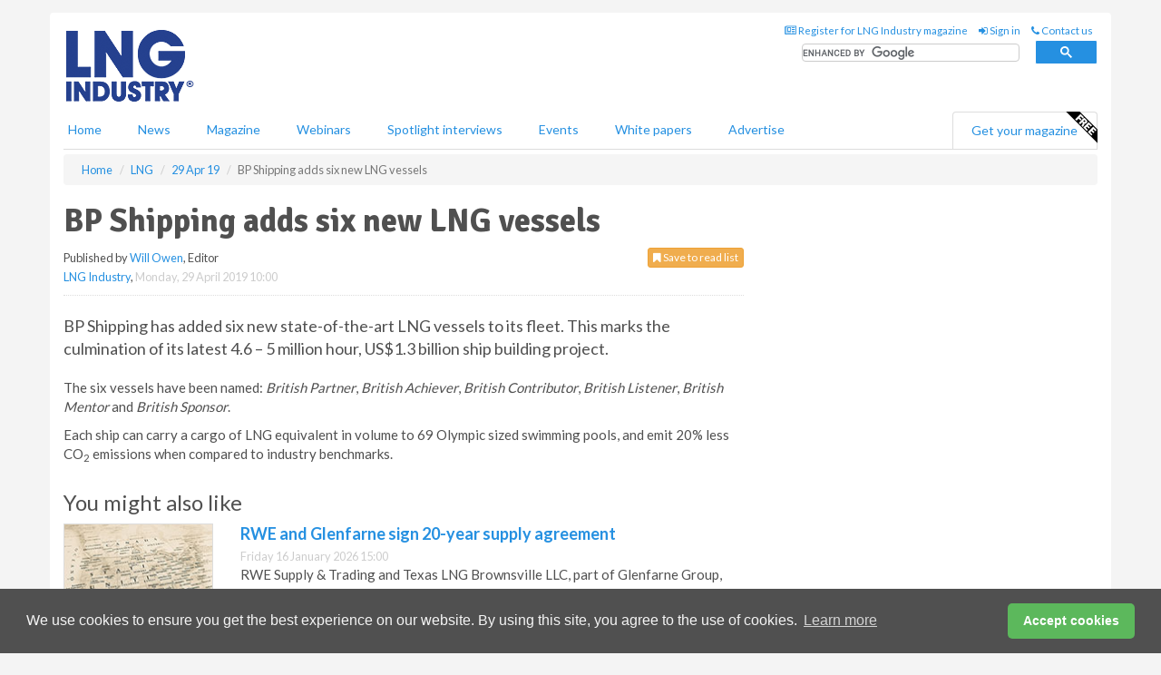

--- FILE ---
content_type: application/javascript; charset=utf-8
request_url: https://fundingchoicesmessages.google.com/f/AGSKWxVYeFQJ0-a52SdNdcVapCeNg1tW9JuCIEBgc-VuCsEvNTw4kb0UCPMVl8IITmWmpV2P84mnRMRVt-7GwXRDrZNCKCw1G5hLQi1zOICw3r1lVPzpop3P6iEmwlSUhX6635xoDbKh9_20_qSnimURrpND35Zh8IvxW1KHv5K4YM8B04KfPacgUydIcfr6/_/getbanner.cfm?_ad4./wwe_ads./affiliate_show_iframe./ads01.
body_size: -1291
content:
window['92daa718-de62-4cf0-bdaf-6c0cc985bd23'] = true;